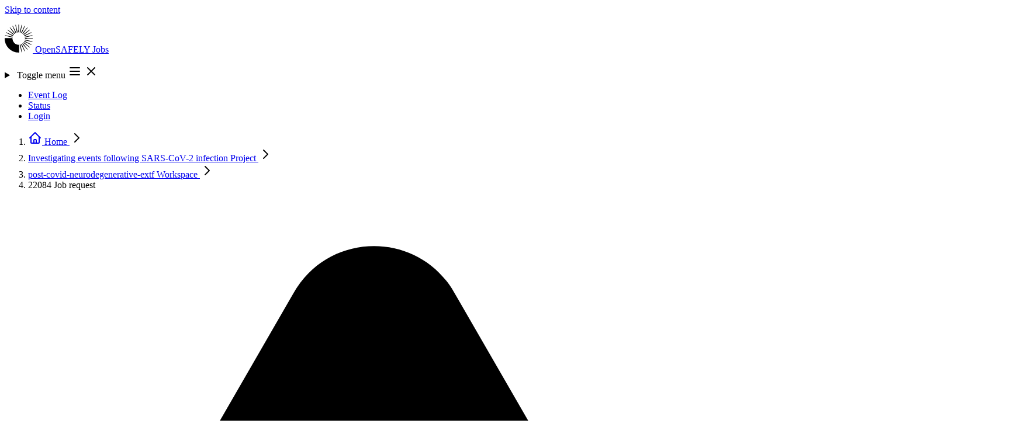

--- FILE ---
content_type: text/html; charset=utf-8
request_url: https://jobs.opensafely.org/investigating-events-following-sars-cov-2-infection/post-covid-neurodegenerative-extf/22084/
body_size: 9544
content:



<!DOCTYPE html>
<html lang="en" class="no-js min-h-screen">
  <head>
    <meta charset="UTF-8">
    <meta http-equiv="X-UA-Compatible" content="IE=edge">
    <meta name="viewport" content="width=device-width, initial-scale=1.0">

    <title>Job request: 22084 - post-covid-neurodegenerative-extf | OpenSAFELY Jobs</title>
    <meta property="og:site_name" content="OpenSAFELY Jobs" />

    
  <meta property="og:title" content="Job request: 22084 - post-covid-neurodegenerative-extf | OpenSAFELY Jobs" />
  <meta property="og:type" content="website" />
  <meta property="og:url" content="http://jobs.opensafely.org/investigating-events-following-sars-cov-2-infection/post-covid-neurodegenerative-extf/22084/" />
  <meta property="og:description" content="Job request: 22084 in workspace post-covid-neurodegenerative-extf" />


    <script type="module" nonce="gbijrqYVoFRouRBbtORfFA==">
      document.documentElement.classList.remove("no-js");
      document.documentElement.classList.add("js");

      window.addEventListener("load", () => {
        document.body.classList.remove("preload");
      });
    </script>

    
    <script
      defer
      data-domain="jobs.opensafely.org"
      event-is_logged_in="false"
      event-is_staff="false"
      
        event-template="job_request/detail.html"
      
      src="https://plausible.io/js/script.pageview-props.tagged-events.js"
    >
    </script>
    <script nonce="gbijrqYVoFRouRBbtORfFA==">
      window.plausible = window.plausible || function() { (window.plausible.q = window.plausible.q || []).push(arguments) }
    </script>
    

    
    <link  rel="stylesheet" href="/static/assets/base-ZWUrPGWt.css" />
<script type="module" crossorigin="" src="/static/assets/base-35-NrxrC.js"></script>

    
  <link rel="stylesheet" href="/static/highlighting.css">


    <link rel="icon" href="/static/favicon.ico">
    <link rel="icon" href="/static/icon.svg" type="image/svg+xml">
    <link rel="apple-touch-icon" href="/static/apple-touch-icon.png">
    <link rel="manifest" href="/static/manifest.webmanifest">
  </head>

  <body class="preload flex flex-col min-h-screen text-slate bg-white ">
    <a
  href="#content"
  class="sr-only focus:not-sr-only focus:z-50 focus:absolute focus:bg-oxford-600 focus:text-white focus:py-2 focus:px-4 focus:top-2 focus:left-2 focus:outline-oxford-500">
  Skip to content
</a>

    
      


    

    <header
  class="
         bg-linear-to-r from-oxford-200/20 via-bn-roman-200/35 to-bn-strawberry-200/25
         after:absolute after:h-1 after:w-full after:bg-linear-to-r after:from-oxford-600/60 after:via-bn-roman-600/70 after:to-bn-strawberry-600/60
        "
>
  <nav class="relative container xl:max-w-(--breakpoint-xl) flex justify-center items-center flex-wrap py-3 gap-y-2">
    <p class="relative z-30 shrink-0 flex items-center mr-4 text-xl font-extrabold tracking-tight leading-none text-stone-700">
      
      <a
        class="group relative bg-transparent rounded flex flex-row items-center gap-1 focus:text-bn-strawberry-600 focus:outline-2 focus:outline-offset-8"
        href="/"
      >
        <svg class="inline-block h-12 -ml-1 -my-1 mr-2 w-auto" xmlns="http://www.w3.org/2000/svg" viewBox="0 0 109.22 109.22" height="48" width="48">
          <title>OpenSAFELY</title>
          <path class="transition-colors ease-in duration-150 fill-bn-roman-500 group-hover:fill-bn-strawberry-700" d="M54.61 30.34c.54 0 1.08.02 1.61.05L55.54 0h-1.86L53 30.38c.53-.03 1.07-.05 1.61-.05Z"/>
          <path class="transition-colors ease-in duration-150 fill-bn-grape-500 group-hover:fill-bn-strawberry-700" d="M49.21 30.95c.53-.12 1.05-.22 1.58-.3L43.37 1.17l-.91.2-.9.22 6.1 29.77c.51-.15 1.03-.29 1.55-.41ZM44.08 32.74c.49-.23.98-.45 1.47-.65L31.76 5.01l-.84.4-.83.41 12.57 27.67c.46-.26.94-.51 1.42-.75Z"/>
          <path class="transition-colors ease-in duration-150 fill-bn-royal-700 group-hover:fill-bn-strawberry-700" d="M39.48 35.63c.42-.34.85-.66 1.29-.96L21.29 11.34l-.73.57-.72.59 18.42 24.18c.39-.36.8-.71 1.22-1.04ZM35.63 39.48c.34-.42.69-.83 1.04-1.22L12.5 19.84l-.59.72-.57.73 23.33 19.47c.3-.44.62-.87.96-1.29Z"/>
          <path class="transition-colors ease-in duration-150 fill-bn-picton-500 group-hover:fill-bn-strawberry-700" d="M32.74 44.08c.23-.49.48-.96.75-1.42L5.82 30.08l-.41.83-.4.84 27.08 13.79c.2-.49.41-.98.65-1.47ZM30.95 49.21c.12-.53.26-1.04.41-1.55L1.58 41.55l-.22.9-.2.91 29.47 7.42c.08-.53.18-1.05.3-1.58Z"/>
          <path class="transition-colors ease-in duration-150 fill-bn-sun-500 group-hover:fill-bn-strawberry-700" d="M60.01 78.27c-.53.12-1.05.22-1.58.3l7.42 29.47.91-.2.9-.22-6.1-29.77c-.51.15-1.03.29-1.55.41ZM65.14 76.48c-.49.23-.98.45-1.47.65l13.79 27.08.84-.4.83-.41-12.57-27.67c-.46.26-.94.51-1.42.75Z"/>
          <path class="transition-colors ease-in duration-150 fill-bn-straw-500 group-hover:fill-bn-strawberry-700" d="M69.74 73.59c-.42.34-.85.66-1.29.96l19.47 23.33.73-.57.72-.59-18.41-24.18c-.39.36-.8.71-1.22 1.04ZM73.59 69.74c-.34.42-.69.83-1.04 1.22l24.18 18.42.59-.72.57-.73-23.33-19.47c-.3.44-.62.87-.96 1.29Z"/>
          <path class="transition-colors ease-in duration-150 fill-bn-flamenco-500 group-hover:fill-bn-strawberry-700" d="M76.48 65.14c-.23.49-.48.96-.75 1.42l27.67 12.57.41-.83.4-.84-27.08-13.79c-.2.49-.41.98-.65 1.47ZM78.27 60.01c-.12.53-.26 1.04-.41 1.55l29.77 6.1.22-.9.2-.91-29.47-7.42c-.08.53-.18 1.05-.3 1.58Z"/>
          <path class="transition-colors ease-in duration-150 fill-bn-ribbon-500 group-hover:fill-bn-strawberry-700" d="M78.88 54.61c0 .54-.02 1.08-.05 1.61l30.38-.68v-1.86L78.83 53c.03.53.05 1.07.05 1.61ZM78.27 49.21c.12.53.22 1.05.3 1.58l29.47-7.42a29.63 29.63 0 0 0-.42-1.81l-29.77 6.1c.15.51.29 1.03.41 1.55Z"/>
          <path class="transition-colors ease-in duration-150 fill-bn-strawberry-500 group-hover:fill-bn-strawberry-700" d="M76.48 44.08c.23.49.45.98.65 1.47l27.08-13.79-.4-.84-.41-.83-27.67 12.57c.26.46.51.94.75 1.42ZM73.59 39.48c.34.42.66.85.96 1.29L97.88 21.3l-.57-.73-.59-.72-24.18 18.41c.36.39.71.8 1.04 1.22Z"/>
          <path class="transition-colors ease-in duration-150 fill-bn-blush-500 group-hover:fill-bn-strawberry-700" d="M69.74 35.63c.42.34.83.69 1.22 1.04l18.42-24.18-.72-.59-.73-.57-19.47 23.33c.44.3.87.62 1.29.96ZM65.14 32.74c.49.23.96.48 1.42.75L79.14 5.82l-.83-.41-.84-.4-13.79 27.08c.49.2.98.41 1.47.65Z"/>
          <path class="transition-colors ease-in duration-150 fill-bn-roman-500 group-hover:fill-bn-strawberry-700" d="M60.01 30.95c.53.12 1.04.26 1.55.41l6.1-29.77-.9-.22-.91-.2-7.42 29.47c.53.08 1.05.18 1.58.3Z"/>
          <path class="transition-colors ease-in duration-150 fill-os-blue-800 group-hover:fill-bn-strawberry-700" d="M54.61 78.88a24.27 24.27 0 0 1-24.19-26.2H.03a54.61 54.61 0 0 0 56.51 56.51V78.81c-.64.05-1.28.08-1.93.08Z"/>
        </svg>
        <span class="transition-colors ease-in delay-75 duration-150 text-os-blue-800 group-hover:text-bn-strawberry-700 group-focus:text-bn-strawberry-700">
          OpenSAFELY
        </span>
        <span class="transition-colors ease-in delay-150 duration-150 text-os-blue-800 group-hover:text-bn-strawberry-700 group-focus:text-bn-strawberry-700">
          Jobs
        </span>
      </a>
    </p>

    
    <details-utils class="md:hidden ml-auto" close-click-outside close-esc>
      <details class="group">
        <summary
          class="
                 list-none flex relative z-30 cursor-pointer border border-oxford/25 rounded p-1 ml-auto transition-colors text-oxford duration-200
                 hover:text-bn-strawberry-700 hover:border-bn-strawberry-500 hover:bg-bn-strawberry-50
                 focus:text-bn-strawberry-700 focus:border-bn-strawberry-500 focus:bg-bn-strawberry-50 focus:outline-hidden focus:ring-3 focus:ring-offset-2 focus:ring-offset-bn-strawberry-50 focus:ring-oxford-500
                "
        >
          <span class="sr-only">Toggle menu</span>
          <svg xmlns="http://www.w3.org/2000/svg" class="h-6 w-6 group-open:hidden" fill="none" viewBox="0 0 24 24" stroke="currentColor" stroke-width="2" height="24" width="24">
  <path stroke-linecap="round" stroke-linejoin="round" d="M4 6h16M4 12h16M4 18h16" />
</svg>

          <svg xmlns="http://www.w3.org/2000/svg" role="presentation" class="h-6 w-6 hidden group-open:flex" fill="none" viewBox="0 0 24 24" stroke="currentColor" stroke-width="2" height="24" width="24">
  <path stroke-linecap="round" stroke-linejoin="round" d="M6 18L18 6M6 6l12 12" />
</svg>

        </summary>
        <ul class="absolute z-20 top-1 w-full left-0 flex flex-col rounded-sm shadow-xl pt-14 pb-2 px-4 bg-white text-sm font-semibold">
          
            <li>
              <a
                class="
                       relative inline-flex h-full items-center text-oxford transition-colors duration-200 rounded px-2 py-2 -ml-2
                       hover:text-bn-strawberry-700
                       focus:text-bn-strawberry-700 focus:outline-hidden focus:ring-2 focus:ring-oxford-500
                       before:hidden before:-top-5 before:h-1 before:left-1/2 before:-translate-x-1 before:bg-bn-strawberry-300 before:w-1 before:transition-all before:opacity-0
                       hover:before:w-full hover:before:opacity-100 hover:before:left-0 hover:before:translate-x-0
                       
                      "
                href="/event-log/"
              >
                Event Log
                
              </a>
            </li>
          
            <li>
              <a
                class="
                       relative inline-flex h-full items-center text-oxford transition-colors duration-200 rounded px-2 py-2 -ml-2
                       hover:text-bn-strawberry-700
                       focus:text-bn-strawberry-700 focus:outline-hidden focus:ring-2 focus:ring-oxford-500
                       before:hidden before:-top-5 before:h-1 before:left-1/2 before:-translate-x-1 before:bg-bn-strawberry-300 before:w-1 before:transition-all before:opacity-0
                       hover:before:w-full hover:before:opacity-100 hover:before:left-0 hover:before:translate-x-0
                       
                      "
                href="/status/"
              >
                Status
                
              </a>
            </li>
          
          
            <li>
              <a href="/login/?next=%2Finvestigating-events-following-sars-cov-2-infection%2Fpost-covid-neurodegenerative-extf%2F22084%2F" rel="nofollow" class="relative inline-flex self-start -mx-2 p-2 rounded-sm whitespace-nowrap text-oxford transition-buttons duration-200 hover:text-bn-strawberry-700 focus:text-bn-strawberry-700 focus:outline-hidden focus:ring-2 focus:ring-oxford-500">
                Login
              </a>
            </li>
          
        </ul>
      </details>
    </details-utils>

    
    <ul class="hidden relative flex-row gap-4 mx-1 ml-auto text-sm font-semibold md:flex">
      
        <li>
          <a
            class="
                   relative flex h-full items-center text-oxford transition-colors duration-200 rounded px-2 py-0
                   hover:text-bn-strawberry-700
                   focus:text-bn-strawberry-700 focus:outline-hidden focus:ring-2 focus:ring-oxford-500
                   before:inline before:absolute before:-top-5 before:h-1 before:left-1/2 before:-translate-x-1 before:bg-bn-strawberry-300 before:w-1 before:transition-all before:opacity-0
                   hover:before:w-full hover:before:opacity-100 hover:before:left-0 hover:before:translate-x-0
                   
                  "
            href="/event-log/"
          >
            Event Log
            
          </a>
        </li>
      
        <li>
          <a
            class="
                   relative flex h-full items-center text-oxford transition-colors duration-200 rounded px-2 py-0
                   hover:text-bn-strawberry-700
                   focus:text-bn-strawberry-700 focus:outline-hidden focus:ring-2 focus:ring-oxford-500
                   before:inline before:absolute before:-top-5 before:h-1 before:left-1/2 before:-translate-x-1 before:bg-bn-strawberry-300 before:w-1 before:transition-all before:opacity-0
                   hover:before:w-full hover:before:opacity-100 hover:before:left-0 hover:before:translate-x-0
                   
                  "
            href="/status/"
          >
            Status
            
          </a>
        </li>
      
      
        <li>
          <a
            class="
                   relative inline-flex self-start p-2 rounded whitespace-nowrap text-oxford duration-200 bg-bn-strawberry-200 border border-bn-strawberry-300 px-4 mx-0 leading-none transition-all
                   hover:text-bn-strawberry-700 hover:bg-bn-strawberry-100 hover:border-bn-strawberry-400 hover:shadow-lg
                   focus:bg-bn-strawberry-100 focus:text-bn-strawberry-700 focus:border-bn-strawberry-400 focus:shadow-lg focus:outline-hidden focus:ring-2 focus:ring-offset-2 focus:ring-oxford-500
                  "
            href="/login/?next=%2Finvestigating-events-following-sars-cov-2-infection%2Fpost-covid-neurodegenerative-extf%2F22084%2F"
            rel="nofollow"
          >
            Login
          </a>
        </li>
      
    </ul>
  </nav>
</header>


    
  <nav class="bg-slate-50 border-b border-slate-200 mt-1 py-1.5 sm:py-2" aria-label="Breadcrumb">
  <ol role="list" class="container xl:max-w-(--breakpoint-xl) text-sm font-medium leading-none flex flex-row flex-wrap max-w-full gap-y-2 lg:gap-y-1 gap-x-1">
    
    
    <li class="flex max-w-full relative items-center -mr-1 ">
  
    <a href="/" class="text-slate-400 hover:text-slate-500 p-1 -ml-1 lg:p-2 lg:-ml-2">
      <svg xmlns="http://www.w3.org/2000/svg" class="shrink-0 h-5 w-5" fill="none" viewBox="0 0 24 24" stroke="currentColor" stroke-width="2" aria-hidden="true" width="24" height="24">
  <path stroke-linecap="round" stroke-linejoin="round" d="M3 12l2-2m0 0l7-7 7 7M5 10v10a1 1 0 001 1h3m10-11l2 2m-2-2v10a1 1 0 01-1 1h-3m-6 0a1 1 0 001-1v-4a1 1 0 011-1h2a1 1 0 011 1v4a1 1 0 001 1m-6 0h6" />
</svg>

      <span class="sr-only">Home</span>
    </a>
  

  
    <svg xmlns="http://www.w3.org/2000/svg" class="shrink-0 h-5 w-5 text-oxford/25" fill="none" viewBox="0 0 24 24" stroke="currentColor" stroke-width="2" height="24" width="24">
  <path stroke-linecap="round" stroke-linejoin="round" d="M9 5l7 7-7 7" />
</svg>

  
</li>

    <li class="flex max-w-full relative items-center -mr-1 ">
  
    
      <a href="/investigating-events-following-sars-cov-2-infection/" class="p-1 lg:p-2 group block text-ellipsis overflow-hidden whitespace-nowrap max-w-full text-slate-600 hover:text-bn-roman-700">
        Investigating events following SARS-CoV-2 infection

        
          
  


<span class="opacity-0 scale-0 z-40 group-hover:opacity-100 group-hover:scale-100 transition-scale-opacity absolute bg-transparent pb-3 translate-y-full left-1/2 -translate-x-1/2 -bottom-2">
  <span class="
               
               text-sm text-semibold w-full min-w-fit whitespace-nowrap bg-bn-ribbon-200 text-bn-ribbon-900 py-2 px-3 rounded shadow-xl text-left relative
               before:block before:absolute before:h-3 before:w-3 before:bg-bn-ribbon-200 before:left-1/2 before:-translate-x-1/2 before:rotate-45 before:z-0
               after:block after:absolute after:h-full after:w-full after:bg-transparent after:left-1/2 after:-translate-x-1/2 after:z-0
               after:-top-3 before:-top-1
              "
  >
    <span class="relative z-10">Project</span>
  </span>
</span>

        
      </a>
    
  

  
    <svg xmlns="http://www.w3.org/2000/svg" class="shrink-0 h-5 w-5 text-oxford/25" fill="none" viewBox="0 0 24 24" stroke="currentColor" stroke-width="2" height="24" width="24">
  <path stroke-linecap="round" stroke-linejoin="round" d="M9 5l7 7-7 7" />
</svg>

  
</li>

    <li class="flex max-w-full relative items-center -mr-1 ">
  
    
      <a href="/investigating-events-following-sars-cov-2-infection/post-covid-neurodegenerative-extf/" class="p-1 lg:p-2 group block text-ellipsis overflow-hidden whitespace-nowrap max-w-full text-slate-600 hover:text-bn-roman-700">
        post-covid-neurodegenerative-extf

        
          
  


<span class="opacity-0 scale-0 z-40 group-hover:opacity-100 group-hover:scale-100 transition-scale-opacity absolute bg-transparent pb-3 translate-y-full left-1/2 -translate-x-1/2 -bottom-2">
  <span class="
               
               text-sm text-semibold w-full min-w-fit whitespace-nowrap bg-bn-ribbon-200 text-bn-ribbon-900 py-2 px-3 rounded shadow-xl text-left relative
               before:block before:absolute before:h-3 before:w-3 before:bg-bn-ribbon-200 before:left-1/2 before:-translate-x-1/2 before:rotate-45 before:z-0
               after:block after:absolute after:h-full after:w-full after:bg-transparent after:left-1/2 after:-translate-x-1/2 after:z-0
               after:-top-3 before:-top-1
              "
  >
    <span class="relative z-10">Workspace</span>
  </span>
</span>

        
      </a>
    
  

  
    <svg xmlns="http://www.w3.org/2000/svg" class="shrink-0 h-5 w-5 text-oxford/25" fill="none" viewBox="0 0 24 24" stroke="currentColor" stroke-width="2" height="24" width="24">
  <path stroke-linecap="round" stroke-linejoin="round" d="M9 5l7 7-7 7" />
</svg>

  
</li>

    <li class="flex max-w-full relative items-center -mr-1 ">
  
    
      <span class="p-1 lg:p-2 block group text-ellipsis overflow-hidden whitespace-nowrap max-w-full text-slate-600">
        22084

        
          
  


<span class="opacity-0 scale-0 z-40 group-hover:opacity-100 group-hover:scale-100 transition-scale-opacity absolute bg-transparent pb-3 translate-y-full left-1/2 -translate-x-1/2 -bottom-2">
  <span class="
               
               text-sm text-semibold w-full min-w-fit whitespace-nowrap bg-bn-ribbon-200 text-bn-ribbon-900 py-2 px-3 rounded shadow-xl text-left relative
               before:block before:absolute before:h-3 before:w-3 before:bg-bn-ribbon-200 before:left-1/2 before:-translate-x-1/2 before:rotate-45 before:z-0
               after:block after:absolute after:h-full after:w-full after:bg-transparent after:left-1/2 after:-translate-x-1/2 after:z-0
               after:-top-3 before:-top-1
              "
  >
    <span class="relative z-10">Job request</span>
  </span>
</span>

        
      </span>
    
  

  
</li>

  
  </ol>
</nav>



    

    <main class="min-h-[66vh] grow pb-12 bg-slate-100">
      <div class="container xl:max-w-(--breakpoint-xl) pt-2 md:pt-6 pb-4" id="content">
        

        
          
            <div class="alert alert--warning mb-6 db-maintenance-banner" role="alert">
  
    <div class="alert__container">
      
        <svg xmlns="http://www.w3.org/2000/svg" viewBox="0 0 24 24" fill="currentColor" class="alert__icon">
  <path fill-rule="evenodd" d="M9.401 3.003c1.155-2 4.043-2 5.197 0l7.355 12.748c1.154 2-.29 4.5-2.599 4.5H4.645c-2.309 0-3.752-2.5-2.598-4.5L9.4 3.003zM12 8.25a.75.75 0 01.75.75v3.75a.75.75 0 01-1.5 0V9a.75.75 0 01.75-.75zm0 8.25a.75.75 0 100-1.5.75.75 0 000 1.5z" clip-rule="evenodd" />
</svg>

      
      <div>
        <h2 class="alert__title">Database maintenance mode enabled</h2>
        <div class="alert__text">
  <p>Databases undergo regular routine maintenance. <a
  class="
         font-semibold text-oxford-600 underline underline-offset-2 decoration-oxford-300 transition-colors duration-200
         hover:decoration-transparent hover:text-oxford
         focus:decoration-transparent focus:text-oxford focus:bg-bn-sun-300
         
        "
  href="/status/#db-maintenance-mode"
  
    target="_blank" rel="noopener noreferrer"
  
>Find out more about what database maintenance means</a>.
</p>
</div>
      </div>
    </div>
  
  
</div>


          
        
        
  

  

  <div class="grid grid-cols-1 gap-6 lg:grid-cols-3">
    <div class="flex flex-col text-center items-center gap-y-2 lg:text-left lg:items-start lg:col-span-full">
      <div class="flex flex-col items-center gap-y-2 w-full lg:flex-row lg:justify-between lg:items-start">
        <div class="order-2 w-full lg:mr-auto lg:order-1">
          <h1 class="text-3xl tracking-tight break-words font-bold text-slate-900 sm:text-4xl leading-snug!">
            Job request: 22084
          </h1>
          <dl class="flex flex-col gap-2 text-sm text-slate-600 items-center sm:flex-row sm:gap-x-6 sm:justify-center lg:justify-start mt-1">
            <dt class="sr-only">Organisation:</dt>
            <dd class="flex flex-row items-start overflow-hidden">
              <svg xmlns="http://www.w3.org/2000/svg" class="mr-1.5 h-5 w-5 shrink-0 text-slate-400" role="presentation" height="24" width="24" fill="none" viewBox="0 0 24 24" stroke-width="1.5" stroke="currentColor">
  <path stroke-linecap="round" stroke-linejoin="round" d="M12 21v-8.25M15.75 21v-8.25M8.25 21v-8.25M3 9l9-6 9 6m-1.5 12V10.332A48.36 48.36 0 0012 9.75c-2.551 0-5.056.2-7.5.582V21M3 21h18M12 6.75h.008v.008H12V6.75z" />
</svg>

              <span class="truncate">University of Bristol</span>
            </dd>
            <dt class="sr-only">Workspace:</dt>
            <dd class="flex flex-row items-start overflow-hidden">
              <svg xmlns="http://www.w3.org/2000/svg" class="mr-1.5 h-5 w-5 shrink-0 text-slate-400" height="24" width="24" fill="none" viewBox="0 0 24 24" stroke="currentColor" stroke-width="2">
  <path stroke-linecap="round" stroke-linejoin="round" d="M3.75 9.776c.112-.017.227-.026.344-.026h15.812c.117 0 .232.009.344.026m-16.5 0a2.25 2.25 0 00-1.883 2.542l.857 6a2.25 2.25 0 002.227 1.932H19.05a2.25 2.25 0 002.227-1.932l.857-6a2.25 2.25 0 00-1.883-2.542m-16.5 0V6A2.25 2.25 0 016 3.75h3.879a1.5 1.5 0 011.06.44l2.122 2.12a1.5 1.5 0 001.06.44H18A2.25 2.25 0 0120.25 9v.776" />
</svg>

              <span class="truncate">post-covid-neurodegenerative-extf</span>
            </dd>
            <dt class="sr-only">ID:</dt>
            <dd class="flex flex-row items-start overflow-hidden relative">
              <svg xmlns="http://www.w3.org/2000/svg" class="mr-1.5 h-5 w-5 shrink-0 text-slate-400" width="24" height="24" fill="none" viewBox="0 0 24 24" stroke-width="1.5" stroke="currentColor">
  <path stroke-linecap="round" stroke-linejoin="round" d="M17.25 6.75L22.5 12l-5.25 5.25m-10.5 0L1.5 12l5.25-5.25m7.5-3l-4.5 16.5" />
</svg>

              <span class="truncate">mpt4ozzjvrsilm5b</span>
            </dd>
          </dl>
        </div>
        
      </div>

      <div class="flex flex-col mt-2 sm:flex-row gap-2 lg:items-start">
        
  <a
    href="https://github.com/opensafely/post-covid-neurodegenerative/tree/d2059a446a9de793754e4fb7fa469c17eb139fd9"
    


class="
       inline-flex items-center justify-center border rounded-md shadow-sm transition-buttons duration-200

       
         px-4 py-2 text-sm font-medium
       

       
         bg-oxford-600 border-oxford-600 text-white
         hover:bg-oxford-700 hover:border-oxford-700
         focus:bg-oxford-700 focus:border-oxford-700 focus:ring-oxford-500 focus:ring-offset-white
       

       
         hover:shadow-lg
         focus:outline-hidden focus:ring-2 focus:ring-offset-2
       

       

       
      ">

  
          <svg xmlns="http://www.w3.org/2000/svg" role="presentation" class="h-4 w-4 mr-2" height="24" width="24" fill="currentColor" viewBox="64 64 896 896">
  <path d="M511.6 76.3A447.2 447.2 0 0 0 64 523.5 447.7 447.7 0 0 0 363.8 946c23.5 5.9 19.9-10.8 19.9-22.2v-77.5c-135.7 15.9-141.2-73.9-150.3-88.9C215 726 171.5 718 184.5 703c30.9-15.9 62.4 4 98.9 57.9 26.4 39.1 77.9 32.5 104 26a126.1 126.1 0 0 1 34.7-60.8c-140.6-25.2-199.2-111-199.2-213 0-49.5 16.3-95 48.3-131.7-20.4-60.5 1.9-112.3 4.9-120 58.1-5.2 118.5 41.6 123.2 45.3 33-8.9 70.7-13.6 112.9-13.6 42.4 0 80.2 4.9 113.5 13.9 11.3-8.6 67.3-48.8 121.3-43.9 2.9 7.7 24.7 58.3 5.5 118a197 197 0 0 1 48.9 132.3c0 102.2-59 188.1-200 212.9a127.5 127.5 0 0 1 38.1 91v112.5c.8 9 0 17.9 15 17.9A447.3 447.3 0 0 0 511.6 76.3z"/>
</svg>

          View repo
        

  

  
    </a>
  


        
  <a
    href="https://github.com/opensafely/post-covid-neurodegenerative/blob/d2059a446a9de793754e4fb7fa469c17eb139fd9/project.yaml"
    


class="
       inline-flex items-center justify-center border rounded-md shadow-sm transition-buttons duration-200

       
         px-4 py-2 text-sm font-medium
       

       
         bg-slate-500 border-slate-500 text-white
         hover:bg-slate-600 hover:border-slate-600
         focus:bg-slate-600 focus:border-slate-600 focus:ring-slate-500 focus:ring-offset-white
       

       
         hover:shadow-lg
         focus:outline-hidden focus:ring-2 focus:ring-offset-2
       

       

       
      ">

  
          View project.yaml
        

  

  
    </a>
  


        
      </div>
    </div>

    <div class="space-y-6 md:space-y-6 lg:col-span-2">
      <section  >
  <div class="bg-white shadow-sm">
    

    
      <div
        class="
               px-4 py-3 md:px-6 md:py-5
               
               
              "
      >
    
    
        <div class="prose prose-oxford">
          
            <p>
              This page shows the technical details of what happened when
              the authorised researcher
              <strong>Jose Ignacio Cuitun Coronado</strong>
              requested one or more actions to be run against real patient data within a secure environment.
            </p>
            <p>
              By cross-referencing the list of jobs with the pipeline section below, you can infer what
              <a href="https://docs.opensafely.org/security-levels/">security level</a>
              the outputs were written to.
            </p>
            <p>The output security levels are:</p>
            <ul>
              <li>
                <strong>highly_sensitive</strong>
                <ul>
                  <li>Researchers can never directly view these outputs</li>
                  <li>Researchers can only request code is run against them</li>
                </ul>
              </li>
              <li>
                <strong>moderately_sensitive</strong>
                <ul>
                  <li>Can be viewed by an approved researcher by logging into a highly secure environment</li>
                  <li>These are the only outputs that can be requested for public release via a controlled output review service.</li>
                </ul>
              </li>
            </ul>
          
        </div>
      
    
      </div>
    
  </div>
</section>


      

      
        <section  aria-labelledby="pipeline-title">
  <div class="bg-white shadow-sm">
    
      <div class="flex flex-wrap gap-2 items-center justify-between px-4 py-2 sm:px-6 sm:py-4 ">
        <div>
          
            <h2 id="pipeline-title" class="text-xl font-semibold tracking-tight text-slate-900">
              Pipeline
            </h2>
          

          
        </div>
        
        
      </div>
    

    
      <div
        class="
               px-4 py-3 md:px-6 md:py-5
               border-t border-slate-200
               
              "
      >
    
    
          <details
            class="
                   group bg-oxford-50 border border-l-4 border-oxford-700/95 overflow-hidden rounded
                   open:bg-white
                  "
          >
            <summary class="cursor-pointer list-none p-4 py-2 transition-colors hover:bg-oxford-100 hover:text-oxford-900">
              <span class="text-lg font-semibold text-oxford">
                <span class="group-open:hidden inline-flex">Show</span>
                <span class="group-open:inline-flex hidden">Hide</span>
                project.yaml
              </span>
            </summary>

            <div class="p-4 bg-[#f8f8f8] overflow-scroll">
              
                This file is too large to render, try <a
  class="
         font-semibold text-oxford-600 underline underline-offset-2 decoration-oxford-300 transition-colors duration-200
         hover:decoration-transparent hover:text-oxford
         focus:decoration-transparent focus:text-oxford focus:bg-bn-sun-300
         
        "
  href="https://github.com/opensafely/post-covid-neurodegenerative/blob/d2059a446a9de793754e4fb7fa469c17eb139fd9/project.yaml"
  
>viewing it on GitHub</a>
.
              
            </div>
          </details>
        
    
      </div>
    
  </div>
</section>

      
    </div>

    <div class="gap-6 place-content-start lg:col-span-1 flex flex-col">
      <section  aria-labelledby="timeline-title">
  <div class="bg-white shadow-sm">
    
      <div class="flex flex-wrap gap-2 items-center justify-between px-4 py-2 sm:px-6 sm:py-4 ">
        <div>
          
            <h2 id="timeline-title" class="text-xl font-semibold tracking-tight text-slate-900">
              Timeline
            </h2>
          

          
        </div>
        
        
      </div>
    

    
      <div
        class="
               px-4 py-3 md:px-6 md:py-5
               border-t border-slate-200
               
              "
      >
    
    
        <ul class="flow-root">
          

<li class="relative pb-8">
  
    <span class="absolute top-4 left-4 -ml-px h-full w-0.5 bg-slate-200" aria-hidden="true"></span>
  
  <div class="relative flex space-x-3">
    <span class="h-8 w-8 rounded-full flex items-center justify-center
                 
                   bg-oxford-400
                 
                 text-white
                ">
      
            <svg xmlns="http://www.w3.org/2000/svg" class="h-5 w-5" height="24" width="24" fill="none" viewBox="0 0 24 24" stroke="currentColor" stroke-width="2">
  <path stroke-linecap="round" stroke-linejoin="round" d="M15.232 5.232l3.536 3.536m-2.036-5.036a2.5 2.5 0 113.536 3.536L6.5 21.036H3v-3.572L16.732 3.732z" />
</svg>

          
    </span>
    <div class="min-w-0 flex-1 flex justify-between space-x-4">
      
        <p class="text-sm text-slate-500">
          <span class="block">Created:</span>
          
            <time class="font-medium text-slate-900 group relative cursor-pointer" datetime="2024-02-15 16:38:32+0000">
              1 year, 11 months ago
              
  


<span class="opacity-0 scale-0 z-40 group-hover:opacity-100 group-hover:scale-100 transition-scale-opacity absolute bg-transparent pb-3 translate-y-full left-1/2 -translate-x-1/2 -bottom-4">
  <span class="
               font-mono
               text-sm text-semibold w-full min-w-fit whitespace-nowrap bg-bn-ribbon-200 text-bn-ribbon-900 py-2 px-3 rounded shadow-xl text-left relative
               before:block before:absolute before:h-3 before:w-3 before:bg-bn-ribbon-200 before:left-1/2 before:-translate-x-1/2 before:rotate-45 before:z-0
               after:block after:absolute after:h-full after:w-full after:bg-transparent after:left-1/2 after:-translate-x-1/2 after:z-0
               after:-top-3 before:-top-1
              "
  >
    <span class="relative z-10">15 Feb 2024 16:38:32 UTC</span>
  </span>
</span>

            </time>
          
        </p>
      
    </div>
  </div>
</li>


          
            

<li class="relative pb-8">
  
    <span class="absolute top-4 left-4 -ml-px h-full w-0.5 bg-slate-200" aria-hidden="true"></span>
  
  <div class="relative flex space-x-3">
    <span class="h-8 w-8 rounded-full flex items-center justify-center
                 
                   bg-bn-roman-500
                 
                 text-white
                ">
      
              <svg xmlns="http://www.w3.org/2000/svg" class="h-5 w-5" height="24" width="24" fill="none" viewBox="0 0 24 24" stroke="currentColor" stroke-width="2">
  <path stroke-linecap="round" stroke-linejoin="round" d="M3.75 9.776c.112-.017.227-.026.344-.026h15.812c.117 0 .232.009.344.026m-16.5 0a2.25 2.25 0 00-1.883 2.542l.857 6a2.25 2.25 0 002.227 1.932H19.05a2.25 2.25 0 002.227-1.932l.857-6a2.25 2.25 0 00-1.883-2.542m-16.5 0V6A2.25 2.25 0 016 3.75h3.879a1.5 1.5 0 011.06.44l2.122 2.12a1.5 1.5 0 001.06.44H18A2.25 2.25 0 0120.25 9v.776" />
</svg>

            
    </span>
    <div class="min-w-0 flex-1 flex justify-between space-x-4">
      
        <p class="text-sm text-slate-500">
          <span class="block">Started:</span>
          
            <time class="font-medium text-slate-900 group relative cursor-pointer" datetime="2024-02-15 16:39:36+0000">
              1 year, 11 months ago
              
  


<span class="opacity-0 scale-0 z-40 group-hover:opacity-100 group-hover:scale-100 transition-scale-opacity absolute bg-transparent pb-3 translate-y-full left-1/2 -translate-x-1/2 -bottom-4">
  <span class="
               font-mono
               text-sm text-semibold w-full min-w-fit whitespace-nowrap bg-bn-ribbon-200 text-bn-ribbon-900 py-2 px-3 rounded shadow-xl text-left relative
               before:block before:absolute before:h-3 before:w-3 before:bg-bn-ribbon-200 before:left-1/2 before:-translate-x-1/2 before:rotate-45 before:z-0
               after:block after:absolute after:h-full after:w-full after:bg-transparent after:left-1/2 after:-translate-x-1/2 after:z-0
               after:-top-3 before:-top-1
              "
  >
    <span class="relative z-10">15 Feb 2024 16:39:36 UTC</span>
  </span>
</span>

            </time>
          
        </p>
      
    </div>
  </div>
</li>

          

          
            

<li class="relative pb-8">
  
    <span class="absolute top-4 left-4 -ml-px h-full w-0.5 bg-slate-200" aria-hidden="true"></span>
  
  <div class="relative flex space-x-3">
    <span class="h-8 w-8 rounded-full flex items-center justify-center
                 
                   bg-green-500
                 
                 text-white
                ">
      
              <svg xmlns="http://www.w3.org/2000/svg" class="h-5 w-5" height="24" width="24" fill="none" viewBox="0 0 24 24" stroke="currentColor" stroke-width="2">
  <path stroke-linecap="round" stroke-linejoin="round" d="M5 13l4 4L19 7" />
</svg>

            
    </span>
    <div class="min-w-0 flex-1 flex justify-between space-x-4">
      
        <p class="text-sm text-slate-500">
          <span class="block">Finished:</span>
          
            <time class="font-medium text-slate-900 group relative cursor-pointer" datetime="2024-02-15 16:39:36+0000">
              1 year, 11 months ago
              
  


<span class="opacity-0 scale-0 z-40 group-hover:opacity-100 group-hover:scale-100 transition-scale-opacity absolute bg-transparent pb-3 translate-y-full left-1/2 -translate-x-1/2 -bottom-4">
  <span class="
               font-mono
               text-sm text-semibold w-full min-w-fit whitespace-nowrap bg-bn-ribbon-200 text-bn-ribbon-900 py-2 px-3 rounded shadow-xl text-left relative
               before:block before:absolute before:h-3 before:w-3 before:bg-bn-ribbon-200 before:left-1/2 before:-translate-x-1/2 before:rotate-45 before:z-0
               after:block after:absolute after:h-full after:w-full after:bg-transparent after:left-1/2 after:-translate-x-1/2 after:z-0
               after:-top-3 before:-top-1
              "
  >
    <span class="relative z-10">15 Feb 2024 16:39:36 UTC</span>
  </span>
</span>

            </time>
          
        </p>
      
    </div>
  </div>
</li>

          

          

<li class="relative ">
  
  <div class="relative flex space-x-3">
    <span class="h-8 w-8 rounded-full flex items-center justify-center
                 
                   bg-stone-500
                 
                 text-white
                ">
      
            <svg xmlns="http://www.w3.org/2000/svg" class="h-5 w-5" height="24" width="24" fill="none" viewBox="0 0 24 24" stroke="currentColor" stroke-width="2">
  <path stroke-linecap="round" stroke-linejoin="round" d="M12 8v4l3 3m6-3a9 9 0 11-18 0 9 9 0 0118 0z" />
</svg>

          
    </span>
    <div class="min-w-0 flex-1 flex justify-between space-x-4">
      
        <p class="text-sm text-slate-500 self-center">Runtime:</p>
      
    </div>
  </div>
</li>

        </ul>
        <div
  class="
         bg-slate-50 px-4 py-2 border-t border-t-slate-200
         md:px-6 md:py-5
         
           -mx-4 mt-6
           md:-mb-5 md:-mx-6
         
         
        "
>
  
          <p class="text-sm font-medium text-slate-600">
            These timestamps are generated and stored using the UTC timezone on the TPP backend.
          </p>
        
</div>

      
    
      </div>
    
  </div>
</section>


      <section  aria-labelledby="job-request-title">
  <div class="bg-white shadow-sm">
    
      <div class="flex flex-wrap gap-2 items-center justify-between px-4 py-2 sm:px-6 sm:py-4 ">
        <div>
          
            <h2 id="job-request-title" class="text-xl font-semibold tracking-tight text-slate-900">
              Job request
            </h2>
          

          
        </div>
        
        
      </div>
    

    
    
        <dl class="border-t border-slate-200 sm:divide-y sm:divide-slate-200">
          


<div
  class="
         px-3 py-2
         
           flex flex-col gap-y-1
         
         md:py-4 md:px-6
         md:even:bg-white md:odd:bg-slate-50
         
        ">
  <dt
    class="
           font-bold sm:text-sm sm:font-semibold text-slate-900
          ">Status</dt>
  <dd class="mt-1 text-sm text-slate-900 pl-3 ml-0.5 border-l-2 border-l-slate-200 sm:pl-0 sm:ml-0 sm:border-l-0 sm:col-span-3 sm:mt-0 break-words">
            <div class="flex flex-col gap-y-2">
              <span
                class="
                       inline-flex self-start items-center rounded -mt-0.5 px-2 py-0.5 font-semibold
                       
                         bg-red-200 text-red-900
                       
                      ">
                Failed
              </span>
              
                <pre class="break-words whitespace-pre-wrap">ReusableActionError: in &#x27;cox_ipw-cohort_unvax-sub_ethnicity_asian-parkinson_disease: cox-ipw:v0.0.27&#x27; error validating &#x27;02ffed1c1433f1c4178a2fa1ee221ea9744adfb7&#x27; in https://github.com/opensafely-actions/cox-ipw</pre>
              
            </div>
          </dd>
</div>

          


<div
  class="
         px-3 py-2
         
           flex flex-col gap-y-1
         
         md:py-4 md:px-6
         md:even:bg-white md:odd:bg-slate-50
         
        ">
  <dt
    class="
           font-bold sm:text-sm sm:font-semibold text-slate-900
          ">Backend</dt>
  <dd class="mt-1 text-sm text-slate-900 pl-3 ml-0.5 border-l-2 border-l-slate-200 sm:pl-0 sm:ml-0 sm:border-l-0 sm:col-span-3 sm:mt-0 break-words">
            TPP
          </dd>
</div>

          


<div
  class="
         px-3 py-2
         
           flex flex-col gap-y-1
         
         md:py-4 md:px-6
         md:even:bg-white md:odd:bg-slate-50
         
        ">
  <dt
    class="
           font-bold sm:text-sm sm:font-semibold text-slate-900
          ">Workspace</dt>
  <dd class="mt-1 text-sm text-slate-900 pl-3 ml-0.5 border-l-2 border-l-slate-200 sm:pl-0 sm:ml-0 sm:border-l-0 sm:col-span-3 sm:mt-0 break-words">
            <a
  class="
         font-semibold text-oxford-600 underline underline-offset-2 decoration-oxford-300 transition-colors duration-200
         hover:decoration-transparent hover:text-oxford
         focus:decoration-transparent focus:text-oxford focus:bg-bn-sun-300
         
        "
  href="/investigating-events-following-sars-cov-2-infection/post-covid-neurodegenerative-extf/"
  
>post-covid-neurodegenerative-extf</a>

          </dd>
</div>

          


<div
  class="
         px-3 py-2
         
           flex flex-col gap-y-1
         
         md:py-4 md:px-6
         md:even:bg-white md:odd:bg-slate-50
         
        ">
  <dt
    class="
           font-bold sm:text-sm sm:font-semibold text-slate-900
          ">Requested by</dt>
  <dd class="mt-1 text-sm text-slate-900 pl-3 ml-0.5 border-l-2 border-l-slate-200 sm:pl-0 sm:ml-0 sm:border-l-0 sm:col-span-3 sm:mt-0 break-words">
            Jose Ignacio Cuitun Coronado
          </dd>
</div>

          


<div
  class="
         px-3 py-2
         
           flex flex-col gap-y-1
         
         md:py-4 md:px-6
         md:even:bg-white md:odd:bg-slate-50
         
        ">
  <dt
    class="
           font-bold sm:text-sm sm:font-semibold text-slate-900
          ">Branch</dt>
  <dd class="mt-1 text-sm text-slate-900 pl-3 ml-0.5 border-l-2 border-l-slate-200 sm:pl-0 sm:ml-0 sm:border-l-0 sm:col-span-3 sm:mt-0 break-words">
            main
          </dd>
</div>

          


<div
  class="
         px-3 py-2
         
           flex flex-col gap-y-1
         
         md:py-4 md:px-6
         md:even:bg-white md:odd:bg-slate-50
         
        ">
  <dt
    class="
           font-bold sm:text-sm sm:font-semibold text-slate-900
          ">Force run dependencies</dt>
  <dd class="mt-1 text-sm text-slate-900 pl-3 ml-0.5 border-l-2 border-l-slate-200 sm:pl-0 sm:ml-0 sm:border-l-0 sm:col-span-3 sm:mt-0 break-words">
            No
          </dd>
</div>

          


<div
  class="
         px-3 py-2
         
           flex flex-col gap-y-1
         
         md:py-4 md:px-6
         md:even:bg-white md:odd:bg-slate-50
         
        ">
  <dt
    class="
           font-bold sm:text-sm sm:font-semibold text-slate-900
          ">Git commit hash</dt>
  <dd class="mt-1 text-sm text-slate-900 pl-3 ml-0.5 border-l-2 border-l-slate-200 sm:pl-0 sm:ml-0 sm:border-l-0 sm:col-span-3 sm:mt-0 break-words">
            <a
  class="
         font-semibold text-oxford-600 underline underline-offset-2 decoration-oxford-300 transition-colors duration-200
         hover:decoration-transparent hover:text-oxford
         focus:decoration-transparent focus:text-oxford focus:bg-bn-sun-300
         
        "
  href="https://github.com/opensafely/post-covid-neurodegenerative/tree/d2059a446a9de793754e4fb7fa469c17eb139fd9"
  
>d2059a4</a>

          </dd>
</div>

          


<div
  class="
         px-3 py-2
         
           flex flex-col gap-y-1
         
         md:py-4 md:px-6
         md:even:bg-white md:odd:bg-slate-50
         
        ">
  <dt
    class="
           font-bold sm:text-sm sm:font-semibold text-slate-900
          ">Requested actions</dt>
  <dd class="mt-1 text-sm text-slate-900 pl-3 ml-0.5 border-l-2 border-l-slate-200 sm:pl-0 sm:ml-0 sm:border-l-0 sm:col-span-3 sm:mt-0 break-words">
            <ul
              class="
                     text-sm list-disc flex flex-col gap-y-1 ml-4 py-2
                     md:ml-3 md:py-0
                    "
            >
              
                <li class="break-words">
                  <code class="text-sm bg-slate-200 text-bn-ribbon-800 py-0.5 px-1 text-xs">cox_ipw-cohort_prevax-sub_ethnicity_asian-alzheimer_disease</code>

                </li>
              
                <li class="break-words">
                  <code class="text-sm bg-slate-200 text-bn-ribbon-800 py-0.5 px-1 text-xs">cox_ipw-cohort_prevax-sub_ethnicity_asian-any_dementia</code>

                </li>
              
                <li class="break-words">
                  <code class="text-sm bg-slate-200 text-bn-ribbon-800 py-0.5 px-1 text-xs">cox_ipw-cohort_prevax-sub_ethnicity_asian-cognitive_impairment_symptoms</code>

                </li>
              
                <li class="break-words">
                  <code class="text-sm bg-slate-200 text-bn-ribbon-800 py-0.5 px-1 text-xs">cox_ipw-cohort_prevax-sub_ethnicity_asian-lewy_body_dementia</code>

                </li>
              
                <li class="break-words">
                  <code class="text-sm bg-slate-200 text-bn-ribbon-800 py-0.5 px-1 text-xs">cox_ipw-cohort_prevax-sub_ethnicity_asian-migraine</code>

                </li>
              
                <li class="break-words">
                  <code class="text-sm bg-slate-200 text-bn-ribbon-800 py-0.5 px-1 text-xs">cox_ipw-cohort_prevax-sub_ethnicity_asian-motor_neurone_disease</code>

                </li>
              
                <li class="break-words">
                  <code class="text-sm bg-slate-200 text-bn-ribbon-800 py-0.5 px-1 text-xs">cox_ipw-cohort_prevax-sub_ethnicity_asian-multiple_sclerosis</code>

                </li>
              
                <li class="break-words">
                  <code class="text-sm bg-slate-200 text-bn-ribbon-800 py-0.5 px-1 text-xs">cox_ipw-cohort_prevax-sub_ethnicity_asian-parkinson_disease</code>

                </li>
              
                <li class="break-words">
                  <code class="text-sm bg-slate-200 text-bn-ribbon-800 py-0.5 px-1 text-xs">cox_ipw-cohort_prevax-sub_ethnicity_asian-rem_sleep_disorder</code>

                </li>
              
                <li class="break-words">
                  <code class="text-sm bg-slate-200 text-bn-ribbon-800 py-0.5 px-1 text-xs">cox_ipw-cohort_prevax-sub_ethnicity_asian-restless_leg_syndrome</code>

                </li>
              
                <li class="break-words">
                  <code class="text-sm bg-slate-200 text-bn-ribbon-800 py-0.5 px-1 text-xs">cox_ipw-cohort_prevax-sub_ethnicity_asian-vascular_dementia</code>

                </li>
              
                <li class="break-words">
                  <code class="text-sm bg-slate-200 text-bn-ribbon-800 py-0.5 px-1 text-xs">cox_ipw-cohort_unvax-sub_ethnicity_asian-alzheimer_disease</code>

                </li>
              
                <li class="break-words">
                  <code class="text-sm bg-slate-200 text-bn-ribbon-800 py-0.5 px-1 text-xs">cox_ipw-cohort_unvax-sub_ethnicity_asian-any_dementia</code>

                </li>
              
                <li class="break-words">
                  <code class="text-sm bg-slate-200 text-bn-ribbon-800 py-0.5 px-1 text-xs">cox_ipw-cohort_unvax-sub_ethnicity_asian-cognitive_impairment_symptoms</code>

                </li>
              
                <li class="break-words">
                  <code class="text-sm bg-slate-200 text-bn-ribbon-800 py-0.5 px-1 text-xs">cox_ipw-cohort_unvax-sub_ethnicity_asian-lewy_body_dementia</code>

                </li>
              
                <li class="break-words">
                  <code class="text-sm bg-slate-200 text-bn-ribbon-800 py-0.5 px-1 text-xs">cox_ipw-cohort_unvax-sub_ethnicity_asian-migraine</code>

                </li>
              
                <li class="break-words">
                  <code class="text-sm bg-slate-200 text-bn-ribbon-800 py-0.5 px-1 text-xs">cox_ipw-cohort_unvax-sub_ethnicity_asian-motor_neurone_disease</code>

                </li>
              
                <li class="break-words">
                  <code class="text-sm bg-slate-200 text-bn-ribbon-800 py-0.5 px-1 text-xs">cox_ipw-cohort_unvax-sub_ethnicity_asian-multiple_sclerosis</code>

                </li>
              
                <li class="break-words">
                  <code class="text-sm bg-slate-200 text-bn-ribbon-800 py-0.5 px-1 text-xs">cox_ipw-cohort_unvax-sub_ethnicity_asian-parkinson_disease</code>

                </li>
              
                <li class="break-words">
                  <code class="text-sm bg-slate-200 text-bn-ribbon-800 py-0.5 px-1 text-xs">cox_ipw-cohort_unvax-sub_ethnicity_asian-rem_sleep_disorder</code>

                </li>
              
                <li class="break-words">
                  <code class="text-sm bg-slate-200 text-bn-ribbon-800 py-0.5 px-1 text-xs">cox_ipw-cohort_unvax-sub_ethnicity_asian-restless_leg_syndrome</code>

                </li>
              
                <li class="break-words">
                  <code class="text-sm bg-slate-200 text-bn-ribbon-800 py-0.5 px-1 text-xs">cox_ipw-cohort_unvax-sub_ethnicity_asian-vascular_dementia</code>

                </li>
              
                <li class="break-words">
                  <code class="text-sm bg-slate-200 text-bn-ribbon-800 py-0.5 px-1 text-xs">cox_ipw-cohort_vax-sub_ethnicity_asian-alzheimer_disease</code>

                </li>
              
                <li class="break-words">
                  <code class="text-sm bg-slate-200 text-bn-ribbon-800 py-0.5 px-1 text-xs">cox_ipw-cohort_vax-sub_ethnicity_asian-any_dementia</code>

                </li>
              
                <li class="break-words">
                  <code class="text-sm bg-slate-200 text-bn-ribbon-800 py-0.5 px-1 text-xs">cox_ipw-cohort_vax-sub_ethnicity_asian-cognitive_impairment_symptoms</code>

                </li>
              
                <li class="break-words">
                  <code class="text-sm bg-slate-200 text-bn-ribbon-800 py-0.5 px-1 text-xs">cox_ipw-cohort_vax-sub_ethnicity_asian-lewy_body_dementia</code>

                </li>
              
                <li class="break-words">
                  <code class="text-sm bg-slate-200 text-bn-ribbon-800 py-0.5 px-1 text-xs">cox_ipw-cohort_vax-sub_ethnicity_asian-migraine</code>

                </li>
              
                <li class="break-words">
                  <code class="text-sm bg-slate-200 text-bn-ribbon-800 py-0.5 px-1 text-xs">cox_ipw-cohort_vax-sub_ethnicity_asian-motor_neurone_disease</code>

                </li>
              
                <li class="break-words">
                  <code class="text-sm bg-slate-200 text-bn-ribbon-800 py-0.5 px-1 text-xs">cox_ipw-cohort_vax-sub_ethnicity_asian-multiple_sclerosis</code>

                </li>
              
                <li class="break-words">
                  <code class="text-sm bg-slate-200 text-bn-ribbon-800 py-0.5 px-1 text-xs">cox_ipw-cohort_vax-sub_ethnicity_asian-parkinson_disease</code>

                </li>
              
                <li class="break-words">
                  <code class="text-sm bg-slate-200 text-bn-ribbon-800 py-0.5 px-1 text-xs">cox_ipw-cohort_vax-sub_ethnicity_asian-rem_sleep_disorder</code>

                </li>
              
                <li class="break-words">
                  <code class="text-sm bg-slate-200 text-bn-ribbon-800 py-0.5 px-1 text-xs">cox_ipw-cohort_vax-sub_ethnicity_asian-restless_leg_syndrome</code>

                </li>
              
                <li class="break-words">
                  <code class="text-sm bg-slate-200 text-bn-ribbon-800 py-0.5 px-1 text-xs">cox_ipw-cohort_vax-sub_ethnicity_asian-vascular_dementia</code>

                </li>
              
            </ul>
          </dd>
</div>

        </dl>
      
    
  </div>
</section>


      <section  aria-labelledby="code-comparison-title">
  <div class="bg-white shadow-sm">
    
      <div class="flex flex-wrap gap-2 items-center justify-between px-4 py-2 sm:px-6 sm:py-4 ">
        <div>
          
            <h2 id="code-comparison-title" class="text-xl font-semibold tracking-tight text-slate-900">
              Code comparison
            </h2>
          

          
            <p class="text-slate-600 text-sm leading-tight">Compare the code used in this job request</p>
          
        </div>
        
        
      </div>
    

    
    
        <ul
  class="
         divide-y divide-slate-200
         border-t border-t-slate-200
         text-sm
         
        "
  role="list"
  
  
>
  
          
            <li
  
>
  
    <a

      class="
             block transition-colors duration-200 px-4 py-3 font-semibold text-oxford-600 break-words
             hover:bg-oxford-50
             focus:bg-oxford-50 focus:outline-hidden focus:ring-2 focus:ring-inset
             sm:px-6
             plausible-event-name=Compare+Previous+JobRequest
            "
      href="https://github.com/opensafely/post-covid-neurodegenerative/compare/d2059a446a9de793754e4fb7fa469c17eb139fd9..d2059a446a9de793754e4fb7fa469c17eb139fd9"
    >
  
  
              Compare to the previous job request
            
  
    </a>
  
</li>

            
              <li
  
>
  
    <a

      class="
             block transition-colors duration-200 px-4 py-3 font-semibold text-oxford-600 break-words
             hover:bg-oxford-50
             focus:bg-oxford-50 focus:outline-hidden focus:ring-2 focus:ring-inset
             sm:px-6
             plausible-event-name=Compare+Previous+Successful+JobRequest
            "
      href="https://github.com/opensafely/post-covid-neurodegenerative/compare/d2059a446a9de793754e4fb7fa469c17eb139fd9..d2059a446a9de793754e4fb7fa469c17eb139fd9"
    >
  
  
                Compare to the previous successful job request
              
  
    </a>
  
</li>

            
          
        
</ul>

      
    
  </div>
</section>


      
    </div>
  </div>

      </div>
      
    </main>

    

<footer
  class="via-bn-roman-200/35 relative bg-linear-to-r from-oxford-200/20 to-bn-strawberry-200/25 pt-12 pb-16 text-oxford before:absolute before:-top-1 before:h-1 before:w-full before:bg-linear-to-r before:from-oxford-600/60 before:via-bn-roman-600/70 before:to-bn-strawberry-600/60"
>
  <div class="container text-sm xl:max-w-(--breakpoint-xl)">
    <div
      class="mb-6 grid grid-flow-row grid-cols-1 gap-8 text-center md:grid-cols-2 md:text-left lg:grid-cols-3"
    >
      <div>
        <h2 class="pb-2 text-lg font-bold tracking-tight text-oxford">
          OpenSAFELY Jobs
        </h2>
        <ul class="flex flex-col items-center gap-x-3 gap-y-3 md:items-start">
          <li class="flex">
            
            <a
  class="
         font-semibold text-oxford-600 underline underline-offset-2 decoration-oxford-300 transition-colors duration-200
         hover:decoration-transparent hover:text-oxford
         focus:decoration-transparent focus:text-oxford focus:bg-bn-sun-300
         
        "
  href="/"
  
>Home</a>

          </li>
          <li class="flex">
            
            <a
  class="
         font-semibold text-oxford-600 underline underline-offset-2 decoration-oxford-300 transition-colors duration-200
         hover:decoration-transparent hover:text-oxford
         focus:decoration-transparent focus:text-oxford focus:bg-bn-sun-300
         
        "
  href="/event-log/"
  
>Event log</a>

          </li>
          <li class="flex">
            
            <a
  class="
         font-semibold text-oxford-600 underline underline-offset-2 decoration-oxford-300 transition-colors duration-200
         hover:decoration-transparent hover:text-oxford
         focus:decoration-transparent focus:text-oxford focus:bg-bn-sun-300
         
        "
  href="/organisations/"
  
>Organisations</a>

          </li>
          <li class="flex">
            
            <a
  class="
         font-semibold text-oxford-600 underline underline-offset-2 decoration-oxford-300 transition-colors duration-200
         hover:decoration-transparent hover:text-oxford
         focus:decoration-transparent focus:text-oxford focus:bg-bn-sun-300
         
        "
  href="/status/"
  
>Status</a>

          </li>
        </ul>
      </div>
      <div>
        <h2 class="pb-2 text-lg font-bold tracking-tight text-oxford">
          OpenSAFELY
        </h2>
        <ul class="flex flex-col items-center gap-x-3 gap-y-3 md:items-start">
          <li class="flex">
            <a
  class="
         font-semibold text-oxford-600 underline underline-offset-2 decoration-oxford-300 transition-colors duration-200
         hover:decoration-transparent hover:text-oxford
         focus:decoration-transparent focus:text-oxford focus:bg-bn-sun-300
         
        "
  href="https://docs.opensafely.org/"
  
>Documentation</a>

          </li>
          <li class="flex">
            <a
  class="
         font-semibold text-oxford-600 underline underline-offset-2 decoration-oxford-300 transition-colors duration-200
         hover:decoration-transparent hover:text-oxford
         focus:decoration-transparent focus:text-oxford focus:bg-bn-sun-300
         
        "
  href="https://www.opensafely.org/"
  
>OpenSAFELY</a>

          </li>
          <li class="flex">
            <a
  class="
         font-semibold text-oxford-600 underline underline-offset-2 decoration-oxford-300 transition-colors duration-200
         hover:decoration-transparent hover:text-oxford
         focus:decoration-transparent focus:text-oxford focus:bg-bn-sun-300
         
        "
  href="https://www.opensafely.org/blog/"
  
>OpenSAFELY Blog</a>

          </li>
          <li class="flex">
            <a
  class="
         font-semibold text-oxford-600 underline underline-offset-2 decoration-oxford-300 transition-colors duration-200
         hover:decoration-transparent hover:text-oxford
         focus:decoration-transparent focus:text-oxford focus:bg-bn-sun-300
         
        "
  href="https://status.opensafely.org/"
  
>OpenSAFELY Service Status</a>

          </li>
        </ul>
      </div>
      <div>
        <h2 class="pb-2 text-lg font-bold tracking-tight text-oxford">More</h2>
        <ul class="flex flex-col items-center gap-x-3 gap-y-3 md:items-start">
          <li class="flex">
            <a
  class="
         font-semibold text-oxford-600 underline underline-offset-2 decoration-oxford-300 transition-colors duration-200
         hover:decoration-transparent hover:text-oxford
         focus:decoration-transparent focus:text-oxford focus:bg-bn-sun-300
         
        "
  href="https://www.bennett.ox.ac.uk/"
  
    target="_blank" rel="noopener noreferrer"
  
>Bennett Institute for Applied Data Science</a>

          </li>
          <li class="flex">
            <a
  class="
         font-semibold text-oxford-600 underline underline-offset-2 decoration-oxford-300 transition-colors duration-200
         hover:decoration-transparent hover:text-oxford
         focus:decoration-transparent focus:text-oxford focus:bg-bn-sun-300
         
        "
  href="https://www.phc.ox.ac.uk/"
  
    target="_blank" rel="noopener noreferrer"
  
>Nuffield Department of Primary Care Health Sciences</a>

          </li>
          <li class="flex">
            <a
  class="
         font-semibold text-oxford-600 underline underline-offset-2 decoration-oxford-300 transition-colors duration-200
         hover:decoration-transparent hover:text-oxford
         focus:decoration-transparent focus:text-oxford focus:bg-bn-sun-300
         
        "
  href="https://www.ox.ac.uk/"
  
    target="_blank" rel="noopener noreferrer"
  
>University of Oxford</a>

          </li>
          <li class="flex">
            <a
  class="
         font-semibold text-oxford-600 underline underline-offset-2 decoration-oxford-300 transition-colors duration-200
         hover:decoration-transparent hover:text-oxford
         focus:decoration-transparent focus:text-oxford focus:bg-bn-sun-300
         
        "
  href="https://www.opensafely.org/privacy/"
  
    target="_blank" rel="noopener noreferrer"
  
>Privacy Policy</a>

          </li>
        </ul>
      </div>
      <div class="text-slate-600 md:pt-6 lg:col-span-3">
        <h2 class="sr-only">Copyright statement</h2>
        <p>
          © University of Oxford for the Bennett Institute for Applied Data
          Science 2026. This work may be copied freely for
          non-commercial research and study. If you wish to do any of the other
          acts restricted by the copyright you should apply in writing to
          <a
  class="
         font-semibold text-oxford-600 underline underline-offset-2 decoration-oxford-300 transition-colors duration-200
         hover:decoration-transparent hover:text-oxford
         focus:decoration-transparent focus:text-oxford focus:bg-bn-sun-300
         
        "
  href="mailto:bennett@phc.ox.ac.uk"
  
>bennett@phc.ox.ac.uk</a>.

        </p>
      </div>
    </div>
  </div>
  <div
    class="container flex flex-col items-center justify-between gap-8 border-t border-white/50 pt-8 md:mt-8 lg:flex-row xl:max-w-(--breakpoint-xl)"
  >
    <a
      class="transition-transform hover:scale-105 focus:scale-105"
      href="https://www.bennett.ox.ac.uk/"
    >
      <img
        class="h-24"
        width="220"
        height="96"
        src="/static/bennett-logo.svg"
        alt="Bennett Institute logo"
      />
    </a>
    <p
      class="text-center text-2xl font-extrabold text-oxford lg:text-left lg:text-3xl"
    >
      OpenSAFELY is a project from the
      <span class="sm:block">Bennett Institute for Applied Data Science</span>
    </p>
  </div>
</footer>


    
  </body>
</html>
